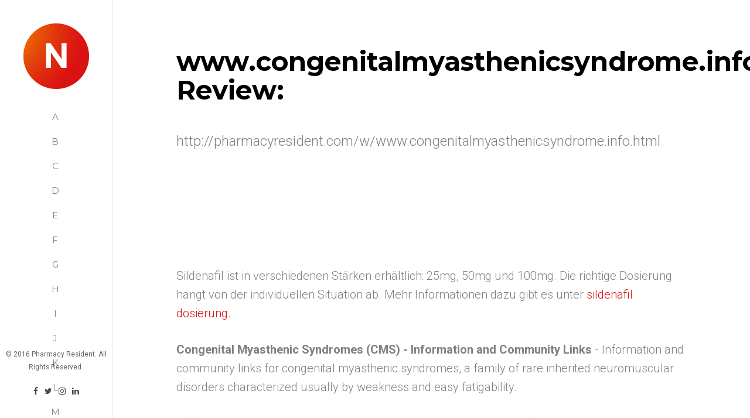

--- FILE ---
content_type: text/html; charset=UTF-8
request_url: http://pharmacyresident.com/w/www.congenitalmyasthenicsyndrome.info.html
body_size: 3567
content:
<!DOCTYPE html>
<!--[if lt IE 7]>      <html class="no-js lt-ie9 lt-ie8 lt-ie7"> <![endif]-->
<!--[if IE 7]>         <html class="no-js lt-ie9 lt-ie8"> <![endif]-->
<!--[if IE 8]>         <html class="no-js lt-ie9"> <![endif]-->
<!--[if gt IE 8]><!--> <html class="no-js"> <!--<![endif]-->
<head>
<meta http-equiv="content-type" content="text/html; charset=utf-8" />
<title>Congenital Myasthenic Syndromes (CMS) - Information and Community Links</title>
<meta name="description" content="Information and community links for congenital myasthenic syndromes, a family of rare inherited neuromuscular disorders characterized usually by weakness and easy fatigability." />
<link rel="canonical" href="http://pharmacyresident.com/w/www.congenitalmyasthenicsyndrome.info.html">
<base  href="http://pharmacyresident.com/">
<meta http-equiv="X-UA-Compatible" content="IE=edge">
<meta name="viewport" content="width=device-width, initial-scale=1">
<link rel="shortcut icon" href="favicon.ico">
<link href='https://fonts.googleapis.com/css?family=Roboto:400,300,600,400italic,700' rel='stylesheet' type='text/css'>
<link href='https://fonts.googleapis.com/css?family=Montserrat:400,700' rel='stylesheet' type='text/css'>
	
	<!-- Animate.css -->
	<link rel="stylesheet" href="css/animate.css">
	<!-- Icomoon Icon Fonts-->
	<link rel="stylesheet" href="css/icomoon.css">
	<!-- Bootstrap  -->
	<link rel="stylesheet" href="css/bootstrap.css">
	<!-- Owl Carousel -->
	<link rel="stylesheet" href="css/owl.carousel.min.css">
	<link rel="stylesheet" href="css/owl.theme.default.min.css">
	<!-- Theme style  -->
	<link rel="stylesheet" href="css/style.css">

	<!-- Modernizr JS -->
	<script src="js/modernizr-2.6.2.min.js"></script>
	<!-- FOR IE9 below -->
	<!--[if lt IE 9]>
	<script src="js/respond.min.js"></script>
	<![endif]-->

	</head>
	<body>

	<div id="fh5co-page">

		<a href="#" class="js-fh5co-nav-toggle fh5co-nav-toggle"><i></i></a>
		<aside id="fh5co-aside" role="complementary" class="border">

			<h1 id="fh5co-logo"><a href="/"><img src="images/logo.png" alt="Pharmacy Resident"></a></h1>
			<nav id="fh5co-main-menu" role="navigation">
				<ul>
<li><a class="fh5co-active" href="/a/" title="A Pharmacy Resident">A</a></li>
<li><a class="fh5co-active" href="/b/" title="B Pharmacy Resident">B</a></li>
<li><a class="fh5co-active" href="/c/" title="C Pharmacy Resident">C</a></li>
<li><a class="fh5co-active" href="/d/" title="D Pharmacy Resident">D</a></li>
<li><a class="fh5co-active" href="/e/" title="E Pharmacy Resident">E</a></li>
<li><a class="fh5co-active" href="/f/" title="F Pharmacy Resident">F</a></li>
<li><a class="fh5co-active" href="/g/" title="G Pharmacy Resident">G</a></li> 
<li><a class="fh5co-active" href="/h/" title="H Pharmacy Resident">H</a></li>
<li><a class="fh5co-active" href="/i/" title="I Pharmacy Resident">I</a></li>
<li><a class="fh5co-active" href="/j/" title="J Pharmacy Resident">J</a></li>
<li><a class="fh5co-active" href="/k/" title="K Pharmacy Resident">K</a></li>
<li><a class="fh5co-active" href="/l/" title="L Pharmacy Resident">L</a></li>
<li><a class="fh5co-active" href="/m/" title="M Pharmacy Resident">M</a></li>
<li><a class="fh5co-active" href="/n/" title="N Pharmacy Resident">N</a></li><br><p><br><p>
<li><a class="fh5co-active" href="/o/" title="O Pharmacy Resident">O</a></li>
<li><a class="fh5co-active" href="/p/" title="P Pharmacy Resident">P</a></li>
<li><a class="fh5co-active" href="/q/" title="Q Pharmacy Resident">Q</a></li>
<li><a class="fh5co-active" href="/r/" title="R Pharmacy Resident">R</a></li>
<li><a class="fh5co-active" href="/s/" title="S Pharmacy Resident">S</a></li>
<li><a class="fh5co-active" href="/t/" title="T Pharmacy Resident">T</a></li>
<li><a class="fh5co-active" href="/u/" title="U Pharmacy Resident">U</a></li>
<li><a class="fh5co-active" href="/v/" title="V Pharmacy Resident">V</a></li>
<li><a class="fh5co-active" href="/w/" title="W Pharmacy Resident">W</a></li>
<li><a class="fh5co-active" href="/x/" title="X Pharmacy Resident">X</a></li>
<li><a class="fh5co-active" href="/y/" title="Y Pharmacy Resident">Y</a></li>
<li><a class="fh5co-active" href="/z/" title="Z Pharmacy Resident">Z</a></li>
<li><a class="fh5co-active" href="/0/" title="0-9 Pharmacy Resident">0-9</a></li>
				</ul>
			</nav>

			<div class="fh5co-footer">
				<p><small>&copy; 2016 Pharmacy Resident. All Rights Reserved.</small></p>
				<ul>
					<li><a href="#"><i class="icon-facebook"></i></a></li>
					<li><a href="#"><i class="icon-twitter"></i></a></li>
					<li><a href="#"><i class="icon-instagram"></i></a></li>
					<li><a href="#"><i class="icon-linkedin"></i></a></li>
				</ul>
			</div>

		</aside>

		<div id="fh5co-main">

			<div class="fh5co-narrow-content">
				<div class="row">
					<div class="col-md-5">
						<h2
class="fh5co-heading animate-box"
data-animate-effect="fadeInLeft">www.congenitalmyasthenicsyndrome.info Review:</h2>
						<p class="fh5co-lead
animate-box" data-animate-effect="fadeInLeft">http://pharmacyresident.com/w/www.congenitalmyasthenicsyndrome.info.html</p>
					</div>
<!--					<div class="col-md-6 col-md-push-1 animate-box" data-animate-effect="fadeInLeft">
						<img src="images/img_1.jpg" alt="Free HTML5 Bootstrap Template" class="img-responsive"> 
					</div>
					-->
				</div>
				
			</div>

			<div class="fh5co-narrow-content  animate-box" data-animate-effect="fadeInLeft">
<!--				<h2 class="fh5co-heading" >The Team</span></h2>-->
<p>Sildenafil ist in verschiedenen Stärken erhältlich: 25mg, 50mg und 100mg. Die richtige Dosierung hängt von der individuellen Situation ab. Mehr Informationen dazu gibt es unter <a href="https://naturheilpraxis-hauri.ch/potenz-steigern/viagra/">sildenafil dosierung</a>.</p>


<p>
<b>Congenital Myasthenic Syndromes (CMS) - Information and Community Links</b> - Information and community links for congenital myasthenic syndromes, a family of rare inherited neuromuscular disorders characterized usually by weakness and easy fatigability.
<p><img class="pharmacyresident" src="/images/big/www.congenitalmyasthenicsyndrome.info.jpg">
<hr><p>Country: 72.249.66.164, North America, US
<p>City: -90.4444 Missouri, United States
<div class="article"><p><li><b>Brian F.</b> - More work than I expected, but effective<p>I had a very heavily tarnished copper item to refinish. The two other metal polishes I'd tried had no effect on it. Using the Never Dull I was able to successfully clean it off, but it took a lot of elbow grease, so I took a few nights to do it.
<p><li><b>Sheryl</b> - This stuff is awesome and the ingredients are great for all hair types<p>This stuff is awesome and the ingredients are great for all hair types!!  I used it on wet & dry hair and my curls came out great.  Will definitely buy again.
<p><li><b>Cyborlink</b> - Passing test was easy<p>I used both Gordon's Audio CDs along with his book, plus the ARRL Flash Cards.  By using all three I studied for less than 2 weeks and passed easily with only two wrong. Best of luck and 73s - AF7GI
<p><li><b>Amazon Customer</b> - Great program, like it better than online current version.<p>Long time user of MS Access. Needed to get a current license for new computer so had to buy another copy. This is new and had no problems setting it up and registering.
<p><li><b>Chelsie994</b> - amazing!!!!!!<p>item got here fast and packaged very nicely This kit includes wet and dry wipes for cleaning the screen before application. No dust remover or alignment stickers were included like with some other kits. My biggest issue is that the case came cracked in both the front and the back side as seen in my picture. Fortunately the screen protectors seems unscathed. I am not sure if this is a manufacturer or shipper problem but it could have potentially damage the screen protector.  it's easy to apply without air bubbles.  At first it looks as if they are not on very good but the heat from the screen and phone will make the cover fully. i highly recommend
<p><li><b>Duke</b> - just a waste<p>The whole purpose of this pill is to make you eat more. I've been using it for a while and nothing. It says on the guide that comes with it to eat twice as much with the pill. Yet, what's the point of the pill if you're already eating more and no it doesnt slow my metabolism. Its all bs-______-
<p><li><b>Amazon Customer</b> - I really liked the way the guide is broken down into the ...<p>I really liked the way the guide is broken down into the pertinent sections. I reviewed the Quick overview, Test taking strategies and Professional practice. I then took the test, graded it and was able to see exactly what I needed to study.
</div>


			</div>
	<!-- jQuery -->
	<script src="js/jquery.min.js"></script>
	<!-- jQuery Easing -->
	<script src="js/jquery.easing.1.3.js"></script>
	<!-- Bootstrap -->
	<script src="js/bootstrap.min.js"></script>
	<!-- Carousel -->
	<script src="js/owl.carousel.min.js"></script>
	<!-- Stellar -->
	<script src="js/jquery.stellar.min.js"></script>
	<!-- Waypoints -->
	<script src="js/jquery.waypoints.min.js"></script>
	<!-- Counters -->
	<script src="js/jquery.countTo.js"></script>
	
	
	<!-- MAIN JS -->
	<script src="js/main.js"></script>

	<script defer src="https://static.cloudflareinsights.com/beacon.min.js/vcd15cbe7772f49c399c6a5babf22c1241717689176015" integrity="sha512-ZpsOmlRQV6y907TI0dKBHq9Md29nnaEIPlkf84rnaERnq6zvWvPUqr2ft8M1aS28oN72PdrCzSjY4U6VaAw1EQ==" data-cf-beacon='{"version":"2024.11.0","token":"a8489c0a92ed4823bcfef9d8ae5619ba","r":1,"server_timing":{"name":{"cfCacheStatus":true,"cfEdge":true,"cfExtPri":true,"cfL4":true,"cfOrigin":true,"cfSpeedBrain":true},"location_startswith":null}}' crossorigin="anonymous"></script>
</body>
</html>



--- FILE ---
content_type: text/css
request_url: http://pharmacyresident.com/css/style.css
body_size: 4043
content:
@font-face {
  font-family: 'icomoon';
  src: url("../fonts/icomoon/icomoon.eot?srf3rx");
  src: url("../fonts/icomoon/icomoon.eot?srf3rx#iefix") format("embedded-opentype"), url("../fonts/icomoon/icomoon.ttf?srf3rx") format("truetype"), url("../fonts/icomoon/icomoon.woff?srf3rx") format("woff"), url("../fonts/icomoon/icomoon.svg?srf3rx#icomoon") format("svg");
  font-weight: normal;
  font-style: normal;
}
/* =======================================================
*
* 	Template Style 
*	Edit this section
*
* ======================================================= */
body {
  font-family: "Roboto", Arial, sans-serif;
  font-weight: 300;
  font-size: 20px;
  line-height: 1.6;
  color: rgba(0, 0, 0, 0.5);
}
.article {overflow:hidden;}
.article {
	padding:26px 0;
}
.article:first-child {
	padding-top:0;
	background:none;
}
.article figure {
	float:left;
	margin-right:31px;
}
@media screen and (max-width: 992px) {
  body {
    font-size: 16px;
  }
}

a {
  color: #da1212;
  -webkit-transition: 0.5s;
  -o-transition: 0.5s;
  transition: 0.5s;
}
a:hover, a:active, a:focus {
  color: #da1212;
  outline: none;
}

p {
  margin-bottom: 1.5em;
}

h1, h2, h3, h4, h5, h6 {
  color: #000;
  font-family: "Montserrat", Arial, sans-serif;
  font-weight: 700;
  margin: 0 0 30px 0;
}

figure {
  margin-bottom: 2.5em;
  float: left;
  width: 100%;
}

::-webkit-selection {
  color: #fff;
  background: #da1212;
}

::-moz-selection {
  color: #fff;
  background: #da1212;
}

::selection {
  color: #fff;
  background: #da1212;
}

#fh5co-page {
  width: 100%;
  overflow: hidden;
  position: relative;
}

#fh5co-aside {
  padding-top: 40px;
  padding-bottom: 40px;
  width: 15%;
  position: fixed;
  bottom: 0;
  top: 0;
  left: 0;
  overflow-y: scroll;
  -webkit-transition: 0.5s;
  -o-transition: 0.5s;
  transition: 0.5s;
}
#fh5co-aside.border {
  border-right: 1px solid #e6e6e6;
}
@media screen and (max-width: 1200px) {
  #fh5co-aside {
    width: 30%;
  }
}
@media screen and (max-width: 768px) {
  #fh5co-aside {
    width: 270px;
    -moz-transform: translateX(-270px);
    -webkit-transform: translateX(-270px);
    -ms-transform: translateX(-270px);
    -o-transform: translateX(-270px);
    transform: translateX(-270px);
  }
}
#fh5co-aside #fh5co-logo {
  text-align: center;
}
#fh5co-aside #fh5co-main-menu ul {
  text-align: center;
  margin: 0;
  padding: 0;
}
@media screen and (max-width: 768px) {
  #fh5co-aside #fh5co-main-menu ul {
    margin: 0 0 2em 0;
  }
}
#fh5co-aside #fh5co-main-menu ul li {
  margin: 0 0 10px 0;
  padding: 0;
  list-style: none;
}
#fh5co-aside #fh5co-main-menu ul li a {
  color: rgba(0, 0, 0, 0.5);
  text-decoration: none;
  letter-spacing: .1em;
  text-transform: uppercase;
  font-size: 15px;
  font-weight: 300;
  position: relative;
  -webkit-transition: 0.3s;
  -o-transition: 0.3s;
  transition: 0.3s;
  padding: 10px 10px;
  letter-spacing: .2em;
  font-family: "Montserrat", Arial, sans-serif;
}
#fh5co-aside #fh5co-main-menu ul li a:after {
  content: "";
  position: absolute;
  height: 2px;
  bottom: 7px;
  left: 10px;
  right: 10px;
  background-color: #da1212;
  visibility: hidden;
  -webkit-transform: scaleX(0);
  -moz-transform: scaleX(0);
  -ms-transform: scaleX(0);
  -o-transform: scaleX(0);
  transform: scaleX(0);
  -webkit-transition: all 0.3s cubic-bezier(0.175, 0.885, 0.32, 1.275);
  -moz-transition: all 0.3s cubic-bezier(0.175, 0.885, 0.32, 1.275);
  -ms-transition: all 0.3s cubic-bezier(0.175, 0.885, 0.32, 1.275);
  -o-transition: all 0.3s cubic-bezier(0.175, 0.885, 0.32, 1.275);
  transition: all 0.3s cubic-bezier(0.175, 0.885, 0.32, 1.275);
}
#fh5co-aside #fh5co-main-menu ul li a:hover {
  text-decoration: none;
  color: black;
}
#fh5co-aside #fh5co-main-menu ul li a:hover:after {
  visibility: visible;
  -webkit-transform: scaleX(1);
  -moz-transform: scaleX(1);
  -ms-transform: scaleX(1);
  -o-transform: scaleX(1);
  transform: scaleX(1);
}
#fh5co-aside #fh5co-main-menu ul li.fh5co-active a {
  color: black;
}
#fh5co-aside #fh5co-main-menu ul li.fh5co-active a:after {
  visibility: visible;
  -webkit-transform: scaleX(1);
  -moz-transform: scaleX(1);
  -ms-transform: scaleX(1);
  -o-transform: scaleX(1);
  transform: scaleX(1);
}
#fh5co-aside .fh5co-footer {
  position: absolute;
  bottom: 40px;
  font-size: 14px;
  text-align: center;
  width: 100%;
  font-weight: 400;
  color: rgba(0, 0, 0, 0.6);
}
@media screen and (max-width: 768px) {
  #fh5co-aside .fh5co-footer {
    position: relative;
    bottom: 0;
  }
}
#fh5co-aside .fh5co-footer span {
  display: block;
}
#fh5co-aside .fh5co-footer ul {
  padding: 0;
  margin: 0;
  text-align: center;
}
#fh5co-aside .fh5co-footer ul li {
  padding: 0;
  margin: 0;
  display: inline;
  list-style: none;
}
#fh5co-aside .fh5co-footer ul li a {
  color: rgba(0, 0, 0, 0.7);
  padding: 4px;
}
#fh5co-aside .fh5co-footer ul li a:hover, #fh5co-aside .fh5co-footer ul li a:active, #fh5co-aside .fh5co-footer ul li a:focus {
  text-decoration: none;
  outline: none;
  color: #da1212;
}

#fh5co-main {
  width: 85%;
  float: right;
  -webkit-transition: 0.5s;
  -o-transition: 0.5s;
  transition: 0.5s;
}
@media screen and (max-width: 1200px) {
  #fh5co-main {
    width: 70%;
  }
}
@media screen and (max-width: 768px) {
  #fh5co-main {
    width: 100%;
  }
}
#fh5co-main .fh5co-narrow-content {
  position: relative;
  width: 80%;
  margin: 0 auto;
  padding: 4em 0;
}
@media screen and (max-width: 768px) {
  #fh5co-main .fh5co-narrow-content {
    width: 100%;
    padding: 3.5em 1em;
  }
}

body.offcanvas {
  overflow-x: hidden;
}
body.offcanvas #fh5co-aside {
  -moz-transform: translateX(0);
  -webkit-transform: translateX(0);
  -ms-transform: translateX(0);
  -o-transform: translateX(0);
  transform: translateX(0);
  width: 270px;
  background: #fff;
  z-index: 999;
  position: fixed;
}
body.offcanvas #fh5co-main, body.offcanvas .fh5co-nav-toggle {
  top: 0;
  -moz-transform: translateX(270px);
  -webkit-transform: translateX(270px);
  -ms-transform: translateX(270px);
  -o-transform: translateX(270px);
  transform: translateX(270px);
}

.work-item {
  margin-bottom: 30px;
}
.work-item a {
  border: none;
  text-align: center;
}
.work-item a img {
  margin-bottom: 10px;
  float: left;
  border: 10px solid transparent;
  -webkit-transition: 0.5s;
  -o-transition: 0.5s;
  transition: 0.5s;
}
.work-item a h3 {
  font-size: 20px;
  color: #000;
  margin-bottom: 10px;
}
.work-item a p {
  font-size: 14px;
  color: #cccccc;
  margin-bottom: 0;
}
.work-item a:hover, .work-item a:active, .work-item a:focus {
  text-decoration: none;
}
.work-item a:hover img, .work-item a:active img, .work-item a:focus img {
  border: 10px solid #000;
}

.fh5co-services {
  margin-top: 5px;
}
.fh5co-services ul {
  list-style: none;
  padding: 0;
  margin: 0;
}

.work-pagination {
  padding: 3em 0;
}
.work-pagination a {
  color: #000;
}
.work-pagination a:hover {
  color: #da1212;
  text-decoration: none;
}
@media screen and (max-width: 480px) {
  .work-pagination span {
    display: none;
  }
}

.fh5co-border-bottom {
  border-bottom: 1px solid #f0f0f0;
}

.fh5co-testimonial {
  padding: 3em 0;
  background: #da1212;
}
@media screen and (max-width: 768px) {
  .fh5co-testimonial {
    padding: 3em 0;
  }
}
.fh5co-testimonial .item {
  color: white;
  padding-left: 3em;
  padding-right: 3em;
}
@media screen and (max-width: 768px) {
  .fh5co-testimonial .item {
    padding-left: 0em;
    padding-right: 0em;
  }
}
.fh5co-testimonial .item figure {
  text-align: center;
}
.fh5co-testimonial .item figure img {
  max-width: inherit;
  width: 90px;
  margin: 0 auto;
  -webkit-border-radius: 50%;
  -moz-border-radius: 50%;
  -ms-border-radius: 50%;
  border-radius: 50%;
}
.fh5co-testimonial .item p {
  font-size: 30px;
}
@media screen and (max-width: 768px) {
  .fh5co-testimonial .item p {
    font-size: 28px;
  }
}
@media screen and (max-width: 480px) {
  .fh5co-testimonial .item p {
    font-size: 20px;
  }
}
.fh5co-testimonial .item .author {
  font-size: 16px;
  display: block;
}

.fh5co-counters {
  padding: 1em 0;
  background: #e6e6e6;
  background-size: cover;
  background-attachment: fixed;
}
.fh5co-counters .fh5co-counter {
  font-size: 50px;
  display: block;
  color: #fff;
  font-family: "Montserrat", Arial, sans-serif;
  width: 100%;
  margin-bottom: .5em;
}
.fh5co-counters .fh5co-counter-label {
  color: #fff;
  text-transform: uppercase;
  font-size: 13px;
  font-family: "Montserrat", Arial, sans-serif;
  letter-spacing: 5px;
  margin-bottom: 2em;
  display: block;
}

.fh5co-lead {
  font-size: 24px;
  line-height: 1.5;
}

.fh5co-heading-colored {
  color: #da1212;
}

.fh5co-cards {
  padding: 1em 0;
  background: #e6e6e6;
}
@media screen and (max-width: 768px) {
  .fh5co-cards {
    padding: 1em 0;
  }
}
.fh5co-cards .fh5co-flex-wrap {
  display: -webkit-box;
  display: -moz-box;
  display: -ms-flexbox;
  display: -webkit-flex;
  display: flex;
  flex-wrap: wrap;
  -webkit-flex-wrap: wrap;
  -moz-flex-wrap: wrap;
}
.fh5co-cards .fh5co-flex-wrap > div {
  width: 49.5%;
  margin-right: 1%;
  background: #fff;
  padding: 30px;
  margin-bottom: 10px;
}
.fh5co-cards .fh5co-flex-wrap > div:nth-of-type(1) {
  float: left;
}
.fh5co-cards .fh5co-flex-wrap > div:nth-of-type(2) {
  float: right;
  margin-right: 0%;
}
@media screen and (max-width: 992px) {
  .fh5co-cards .fh5co-flex-wrap > div {
    width: 100%;
    margin-right: 0;
  }
}
.fh5co-cards .fh5co-flex-wrap .fh5co-card p:last-child {
  margin-bottom: 0;
}
.fh5co-cards .fh5co-flex-wrap .fh5co-card h5 {
  text-transform: uppercase;
  font-size: 12px;
  letter-spacing: .2em;
  padding: 4px 8px;
  background: #ebebeb;
  display: -moz-inline-stack;
  display: inline-block;
  zoom: 1;
  *display: inline;
}

.fh5co-counter .fh5co-number {
  font-size: 100px;
  color: #da1212;
  font-weight: 400;
  margin: 0;
  padding: 0;
  line-height: .7;
}
.fh5co-counter .fh5co-number.fh5co-left {
  float: left;
  width: 30%;
}
@media screen and (max-width: 768px) {
  .fh5co-counter .fh5co-number.fh5co-left {
    width: 100%;
    line-height: 1.2;
  }
}
.fh5co-counter .fh5co-text {
  float: right;
  text-align: left;
  width: 70%;
}
@media screen and (max-width: 768px) {
  .fh5co-counter .fh5co-text {
    width: 100%;
    text-align: center;
  }
}
.fh5co-counter .fh5co-text h3 {
  margin: 0;
  padding: 0;
  position: relative;
}
.fh5co-counter .fh5co-text h3.border-bottom:after {
  content: "";
  width: 50px;
}

.fh5co-social {
  padding: 0;
  margin: 0;
  text-align: center;
}
.fh5co-social li {
  padding: 0;
  margin: 0;
  list-style: none;
  display: -moz-inline-stack;
  display: inline-block;
  zoom: 1;
  *display: inline;
}
.fh5co-social li a {
  font-size: 22px;
  color: #000;
  padding: 10px;
  display: -moz-inline-stack;
  display: inline-block;
  zoom: 1;
  *display: inline;
  -webkit-border-radius: 7px;
  -moz-border-radius: 7px;
  -ms-border-radius: 7px;
  border-radius: 7px;
}
@media screen and (max-width: 768px) {
  .fh5co-social li a {
    padding: 10px 8px;
  }
}
.fh5co-social li a:hover {
  color: #da1212;
}
.fh5co-social li a:hover, .fh5co-social li a:active, .fh5co-social li a:focus {
  outline: none;
  text-decoration: none;
  color: #da1212;
}

#map {
  width: 100%;
  height: 700px;
}
@media screen and (max-width: 768px) {
  #map {
    height: 200px;
  }
}

.fh5co-more-contact {
  background: #fafafa;
}

.fh5co-feature {
  text-align: left;
  width: 100%;
  float: left;
  padding: 20px;
}
.fh5co-feature .fh5co-icon {
  float: left;
  width: 10%;
  display: block;
  margin-top: 5px;
}
.fh5co-feature .fh5co-icon i {
  color: #da1212;
  font-size: 70px;
}
@media screen and (max-width: 1200px) {
  .fh5co-feature .fh5co-icon i {
    font-size: 40px;
  }
}
.fh5co-feature.fh5co-feature-sm .fh5co-icon i {
  color: #da1212;
  font-size: 28px;
}
@media screen and (max-width: 1200px) {
  .fh5co-feature.fh5co-feature-sm .fh5co-icon i {
    font-size: 28px;
  }
}
.fh5co-feature .fh5co-text {
  float: right;
  width: 80%;
}
@media screen and (max-width: 768px) {
  .fh5co-feature .fh5co-text {
    width: 82%;
  }
}
@media screen and (max-width: 480px) {
  .fh5co-feature .fh5co-text {
    width: 72%;
  }
}
.fh5co-feature .fh5co-text h2, .fh5co-feature .fh5co-text h3 {
  margin: 0;
  padding: 0;
}
.fh5co-feature .fh5co-text h3 {
  font-weight: 300;
  margin-bottom: 20px;
  color: rgba(0, 0, 0, 0.8);
  font-size: 14px;
  letter-spacing: .2em;
  text-transform: uppercase;
}

.fh5co-heading {
  font-size: 45px;
  margin-bottom: 1em;
}
.fh5co-heading.fh5co-light {
  color: #fff;
}
.fh5co-heading span {
  display: block;
}
@media screen and (max-width: 768px) {
  .fh5co-heading {
    font-size: 30px;
    margin-bottom: 1em;
  }
}

.fh5co-staff img {
  margin-bottom: 1em;
}
.fh5co-staff h3 {
  margin: 0;
}
.fh5co-staff h4 {
  margin: 0 0 20px 0;
  font-weight: 300;
  color: rgba(0, 0, 0, 0.4);
}

.chart {
  width: 160px;
  height: 160px;
  margin: 0 auto 30px auto;
  position: relative;
  text-align: center;
}
.chart span {
  position: absolute;
  top: 50%;
  left: 0;
  margin-top: -30px;
  width: 100%;
}
.chart span strong {
  display: block;
}
.chart canvas {
  position: absolute;
  left: 0;
  top: 0;
}

/* Owl Override Style */
.owl-carousel .owl-controls,
.owl-carousel-posts .owl-controls {
  margin-top: 0;
}

.owl-carousel .owl-controls .owl-nav .owl-next,
.owl-carousel .owl-controls .owl-nav .owl-prev,
.owl-carousel-posts .owl-controls .owl-nav .owl-next,
.owl-carousel-posts .owl-controls .owl-nav .owl-prev {
  top: 50%;
  margin-top: -29px;
  z-index: 9999;
  position: absolute;
  -webkit-transition: 0.2s;
  -o-transition: 0.2s;
  transition: 0.2s;
}

.owl-carousel-posts .owl-controls .owl-nav .owl-next,
.owl-carousel-posts .owl-controls .owl-nav .owl-prev {
  top: 24%;
}

.owl-carousel .owl-controls .owl-nav .owl-next,
.owl-carousel-posts .owl-controls .owl-nav .owl-next {
  right: -40px;
}
.owl-carousel .owl-controls .owl-nav .owl-next:hover,
.owl-carousel-posts .owl-controls .owl-nav .owl-next:hover {
  margin-right: -10px;
}

.owl-carousel .owl-controls .owl-nav .owl-prev,
.owl-carousel-posts .owl-controls .owl-nav .owl-prev {
  left: -40px;
}
.owl-carousel .owl-controls .owl-nav .owl-prev:hover,
.owl-carousel-posts .owl-controls .owl-nav .owl-prev:hover {
  margin-left: -10px;
}

.owl-carousel-posts .owl-controls .owl-nav .owl-next {
  right: -50px;
}
@media screen and (max-width: 768px) {
  .owl-carousel-posts .owl-controls .owl-nav .owl-next {
    right: 0px;
  }
}

.owl-carousel-posts .owl-controls .owl-nav .owl-prev {
  left: -50px;
}
@media screen and (max-width: 768px) {
  .owl-carousel-posts .owl-controls .owl-nav .owl-prev {
    left: 0px;
  }
}

.owl-carousel-posts .owl-controls .owl-nav .owl-next i,
.owl-carousel-posts .owl-controls .owl-nav .owl-prev i,
.owl-carousel-fullwidth .owl-controls .owl-nav .owl-next i,
.owl-carousel-fullwidth .owl-controls .owl-nav .owl-prev i {
  color: #444;
}
.owl-carousel-posts .owl-controls .owl-nav .owl-next:hover i,
.owl-carousel-posts .owl-controls .owl-nav .owl-prev:hover i,
.owl-carousel-fullwidth .owl-controls .owl-nav .owl-next:hover i,
.owl-carousel-fullwidth .owl-controls .owl-nav .owl-prev:hover i {
  color: #000;
}

.owl-carousel-fullwidth.fh5co-light-arrow .owl-controls .owl-nav .owl-next i,
.owl-carousel-fullwidth.fh5co-light-arrow .owl-controls .owl-nav .owl-prev i {
  color: #fff;
}
.owl-carousel-fullwidth.fh5co-light-arrow .owl-controls .owl-nav .owl-next:hover i,
.owl-carousel-fullwidth.fh5co-light-arrow .owl-controls .owl-nav .owl-prev:hover i {
  color: #fff;
}

@media screen and (max-width: 768px) {
  .owl-theme .owl-controls .owl-nav {
    display: none;
  }
}

.owl-theme .owl-controls .owl-nav [class*="owl-"] {
  background: none !important;
}
.owl-theme .owl-controls .owl-nav [class*="owl-"] i {
  font-size: 30px;
}
.owl-theme .owl-controls .owl-nav [class*="owl-"] i:hover, .owl-theme .owl-controls .owl-nav [class*="owl-"] i:focus {
  background: none !important;
}
.owl-theme .owl-controls .owl-nav [class*="owl-"]:hover, .owl-theme .owl-controls .owl-nav [class*="owl-"]:focus {
  background: none !important;
}

.owl-theme .owl-dots {
  position: absolute;
  bottom: 0;
  width: 100%;
  text-align: center;
}

.owl-carousel-fullwidth.owl-theme .owl-dots {
  bottom: 0;
  margin-bottom: -2.5em;
}

.owl-theme .owl-dots .owl-dot span {
  width: 10px;
  height: 10px;
  background: #fff;
  -webkit-transition: 0.2s;
  -o-transition: 0.2s;
  transition: 0.2s;
  border: 3px solid transparent;
}
.owl-theme .owl-dots .owl-dot span:hover {
  background: none;
  border: 3px solid #da1212;
}

.owl-theme .owl-dots .owl-dot.active span, .owl-theme .owl-dots .owl-dot:hover span {
  background: transparent;
  height: 10px;
  border: 2px solid #fff;
}

.btn {
  margin-right: 4px;
  margin-bottom: 4px;
  font-family: "Roboto", Arial, sans-serif;
  font-size: 18px;
  font-weight: 400;
  -webkit-border-radius: 0px;
  -moz-border-radius: 0px;
  -ms-border-radius: 0px;
  border-radius: 0px;
  -webkit-transition: 0.5s;
  -o-transition: 0.5s;
  transition: 0.5s;
  padding: 8px 20px !important;
}
.btn.btn-sm {
  padding: 4px 15px !important;
}
.btn.btn-md {
  padding: 8px 20px !important;
}
.btn.btn-lg {
  padding: 18px 36px !important;
}
.btn:hover, .btn:active, .btn:focus {
  box-shadow: none !important;
  outline: none !important;
}

.btn-primary {
  background: #da1212;
  color: #fff;
  border: 2px solid #da1212;
}
.btn-primary:hover, .btn-primary:focus, .btn-primary:active {
  background: #ec1919 !important;
  border-color: #ec1919 !important;
}
.btn-primary.btn-outline {
  background: transparent;
  color: #da1212;
  border: 2px solid #da1212;
}
.btn-primary.btn-outline:hover, .btn-primary.btn-outline:focus, .btn-primary.btn-outline:active {
  background: #da1212;
  color: #fff;
}

.btn-success {
  background: #5cb85c;
  color: #fff;
  border: 2px solid #5cb85c;
}
.btn-success:hover, .btn-success:focus, .btn-success:active {
  background: #4cae4c !important;
  border-color: #4cae4c !important;
}
.btn-success.btn-outline {
  background: transparent;
  color: #5cb85c;
  border: 2px solid #5cb85c;
}
.btn-success.btn-outline:hover, .btn-success.btn-outline:focus, .btn-success.btn-outline:active {
  background: #5cb85c;
  color: #fff;
}

.btn-info {
  background: #5bc0de;
  color: #fff;
  border: 2px solid #5bc0de;
}
.btn-info:hover, .btn-info:focus, .btn-info:active {
  background: #46b8da !important;
  border-color: #46b8da !important;
}
.btn-info.btn-outline {
  background: transparent;
  color: #5bc0de;
  border: 2px solid #5bc0de;
}
.btn-info.btn-outline:hover, .btn-info.btn-outline:focus, .btn-info.btn-outline:active {
  background: #5bc0de;
  color: #fff;
}

.btn-warning {
  background: #f0ad4e;
  color: #fff;
  border: 2px solid #f0ad4e;
}
.btn-warning:hover, .btn-warning:focus, .btn-warning:active {
  background: #eea236 !important;
  border-color: #eea236 !important;
}
.btn-warning.btn-outline {
  background: transparent;
  color: #f0ad4e;
  border: 2px solid #f0ad4e;
}
.btn-warning.btn-outline:hover, .btn-warning.btn-outline:focus, .btn-warning.btn-outline:active {
  background: #f0ad4e;
  color: #fff;
}

.btn-danger {
  background: #d9534f;
  color: #fff;
  border: 2px solid #d9534f;
}
.btn-danger:hover, .btn-danger:focus, .btn-danger:active {
  background: #d43f3a !important;
  border-color: #d43f3a !important;
}
.btn-danger.btn-outline {
  background: transparent;
  color: #d9534f;
  border: 2px solid #d9534f;
}
.btn-danger.btn-outline:hover, .btn-danger.btn-outline:focus, .btn-danger.btn-outline:active {
  background: #d9534f;
  color: #fff;
}

.btn-outline {
  background: none;
  border: 2px solid gray;
  font-size: 16px;
  -webkit-transition: 0.3s;
  -o-transition: 0.3s;
  transition: 0.3s;
}
.btn-outline:hover, .btn-outline:focus, .btn-outline:active {
  box-shadow: none;
}

.form-control {
  -webkit-appearance: none;
  -moz-appearance: none;
  appearance: none;
  box-shadow: none;
  background: transparent;
  border: 2px solid rgba(0, 0, 0, 0.1);
  height: 54px;
  font-size: 18px;
  font-weight: 300;
  -webkit-border-radius: 0px;
  -moz-border-radius: 0px;
  -ms-border-radius: 0px;
  border-radius: 0px;
}
.form-control:active, .form-control:focus {
  outline: none;
  box-shadow: none;
  border-color: #da1212;
}

#message {
  height: 130px;
}

.fh5co-nav-toggle {
  cursor: pointer;
  text-decoration: none;
}
.fh5co-nav-toggle.active i::before, .fh5co-nav-toggle.active i::after {
  background: #000;
}
.fh5co-nav-toggle.dark.active i::before, .fh5co-nav-toggle.dark.active i::after {
  background: #000;
}
.fh5co-nav-toggle:hover, .fh5co-nav-toggle:focus, .fh5co-nav-toggle:active {
  outline: none;
  border-bottom: none !important;
}
.fh5co-nav-toggle i {
  position: relative;
  display: -moz-inline-stack;
  display: inline-block;
  zoom: 1;
  *display: inline;
  width: 30px;
  height: 2px;
  color: #000;
  font: bold 14px/.4 Helvetica;
  text-transform: uppercase;
  text-indent: -55px;
  background: #000;
  transition: all .2s ease-out;
}
.fh5co-nav-toggle i::before, .fh5co-nav-toggle i::after {
  content: '';
  width: 30px;
  height: 2px;
  background: #000;
  position: absolute;
  left: 0;
  -webkit-transition: 0.2s;
  -o-transition: 0.2s;
  transition: 0.2s;
}
.fh5co-nav-toggle.dark i {
  position: relative;
  color: #000;
  background: #000;
  transition: all .2s ease-out;
}
.fh5co-nav-toggle.dark i::before, .fh5co-nav-toggle.dark i::after {
  background: #000;
  -webkit-transition: 0.2s;
  -o-transition: 0.2s;
  transition: 0.2s;
}

.fh5co-nav-toggle i::before {
  top: -7px;
}

.fh5co-nav-toggle i::after {
  bottom: -7px;
}

.fh5co-nav-toggle:hover i::before {
  top: -10px;
}

.fh5co-nav-toggle:hover i::after {
  bottom: -10px;
}

.fh5co-nav-toggle.active i {
  background: transparent;
}

.fh5co-nav-toggle.active i::before {
  top: 0;
  -webkit-transform: rotateZ(45deg);
  -moz-transform: rotateZ(45deg);
  -ms-transform: rotateZ(45deg);
  -o-transform: rotateZ(45deg);
  transform: rotateZ(45deg);
}

.fh5co-nav-toggle.active i::after {
  bottom: 0;
  -webkit-transform: rotateZ(-45deg);
  -moz-transform: rotateZ(-45deg);
  -ms-transform: rotateZ(-45deg);
  -o-transform: rotateZ(-45deg);
  transform: rotateZ(-45deg);
}

.fh5co-nav-toggle {
  position: fixed;
  left: 0;
  top: 0px;
  z-index: 9999;
  cursor: pointer;
  opacity: 1;
  visibility: hidden;
  padding: 20px;
  -webkit-transition: 0.5s;
  -o-transition: 0.5s;
  transition: 0.5s;
}
@media screen and (max-width: 768px) {
  .fh5co-nav-toggle {
    opacity: 1;
    visibility: visible;
  }
}

@media screen and (max-width: 480px) {
  .col-xxs-12 {
    float: none;
    width: 100%;
  }
}

.row-bottom-padded-lg {
  padding-bottom: 7em;
}
@media screen and (max-width: 768px) {
  .row-bottom-padded-lg {
    padding-bottom: 1em;
  }
}

.row-bottom-padded-md {
  padding-bottom: 4em;
}
@media screen and (max-width: 768px) {
  .row-bottom-padded-md {
    padding-bottom: 1em;
  }
}

.row-bottom-padded-sm {
  padding-bottom: 1em;
}
@media screen and (max-width: 768px) {
  .row-bottom-padded-sm {
    padding-bottom: 1em;
  }
}

.js .animate-box {
  opacity: 0;
}

/*# sourceMappingURL=style.css.map */
